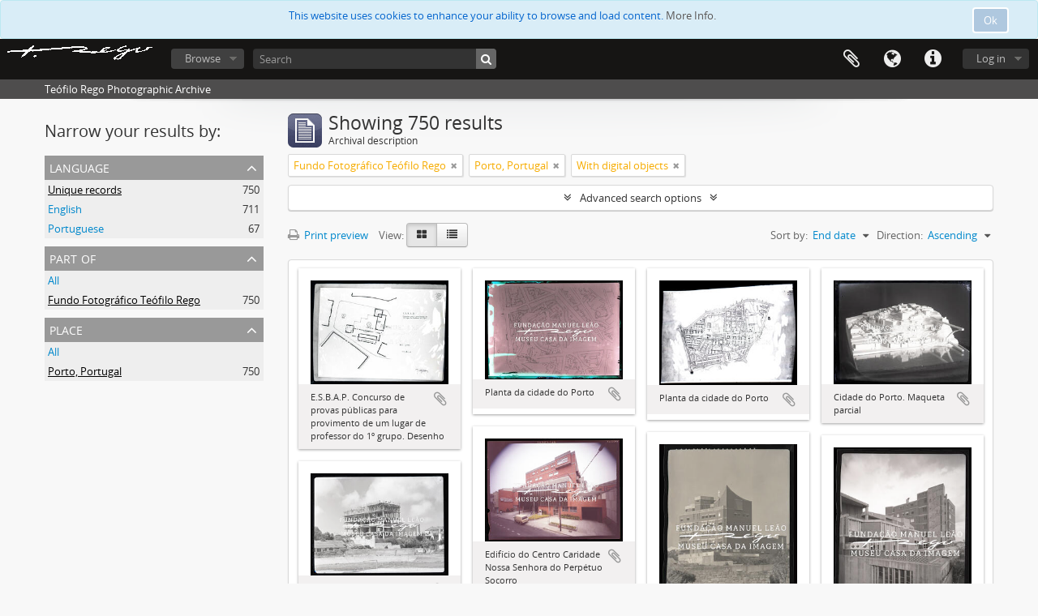

--- FILE ---
content_type: text/html; charset=utf-8
request_url: https://arquivofotografico.fmleao.pt/index.php/informationobject/browse?places=474&sortDir=asc&sort=endDate&collection=1054&topLod=0&view=card&onlyMedia=1
body_size: 8406
content:
<!DOCTYPE html>
<html lang="en" dir="ltr">
  <head>
        <meta http-equiv="Content-Type" content="text/html; charset=utf-8" />
<meta http-equiv="X-Ua-Compatible" content="IE=edge,chrome=1" />
    <meta name="title" content="Teófilo Rego Photographic Archive" />
<meta name="description" content="Teófilo Rego Photographic Archive" />
<meta name="viewport" content="initial-scale=1.0, user-scalable=no" />
    <title>Teófilo Rego Photographic Archive</title>
    <link rel="shortcut icon" href="/favicon.ico"/>
    <link href="/vendor/jquery-ui/jquery-ui.min.css" media="screen" rel="stylesheet" type="text/css" />
<link media="all" href="/plugins/arDominionPlugin/css/main.css" rel="stylesheet" type="text/css" />
            <script src="/vendor/jquery.js" type="text/javascript"></script>
<script src="/plugins/sfDrupalPlugin/vendor/drupal/misc/drupal.js" type="text/javascript"></script>
<script src="/vendor/yui/yahoo-dom-event/yahoo-dom-event.js" type="text/javascript"></script>
<script src="/vendor/yui/element/element-min.js" type="text/javascript"></script>
<script src="/vendor/yui/button/button-min.js" type="text/javascript"></script>
<script src="/vendor/modernizr.js" type="text/javascript"></script>
<script src="/vendor/jquery-ui/jquery-ui.min.js" type="text/javascript"></script>
<script src="/vendor/jquery.expander.js" type="text/javascript"></script>
<script src="/vendor/jquery.masonry.js" type="text/javascript"></script>
<script src="/vendor/jquery.imagesloaded.js" type="text/javascript"></script>
<script src="/vendor/bootstrap/js/bootstrap.js" type="text/javascript"></script>
<script src="/vendor/URI.js" type="text/javascript"></script>
<script src="/vendor/meetselva/attrchange.js" type="text/javascript"></script>
<script src="/js/qubit.js" type="text/javascript"></script>
<script src="/js/treeView.js" type="text/javascript"></script>
<script src="/js/clipboard.js" type="text/javascript"></script>
<script src="/vendor/yui/connection/connection-min.js" type="text/javascript"></script>
<script src="/vendor/yui/datasource/datasource-min.js" type="text/javascript"></script>
<script src="/vendor/yui/autocomplete/autocomplete-min.js" type="text/javascript"></script>
<script src="/js/autocomplete.js" type="text/javascript"></script>
<script src="/js/dominion.js" type="text/javascript"></script>
  <script type="text/javascript">
//<![CDATA[
jQuery.extend(Qubit, {"relativeUrlRoot":""});
//]]>
</script></head>
  <body class="yui-skin-sam informationobject browse">

    
    
<script type="text/javascript" charset="utf-8" src="/js/privacyMessage.js"></script>

<div class="animateNicely" id="privacy-message">

    <div class="alert alert-info">
        <button type="button" class="c-btn c-btn-submit c-btn-right-align privacy-message-button">Ok</button>
      <div id="privacy-message-content">
        This website uses cookies to enhance your ability to browse and load content. <a href="/privacy">More Info.</a>      </div>
    </div>

</div>


<header id="top-bar">

      <a id="logo" rel="home" href="/index.php/" title=""><img alt="AtoM" src="/images/logo.png" /></a>  
  
  <nav>

    
  <div id="user-menu">
    <button class="top-item top-dropdown" data-toggle="dropdown" data-target="#"
      aria-expanded="false">
        Log in    </button>

    <div class="top-dropdown-container">

      <div class="top-dropdown-arrow">
        <div class="arrow"></div>
      </div>

      <div class="top-dropdown-header">
        <h2>Have an account?</h2>
      </div>

      <div class="top-dropdown-body">

        <form action="/index.php/user/login" method="post">
          <input type="hidden" name="next" value="https://arquivofotografico.fmleao.pt/index.php/informationobject/browse?places=474&amp;sortDir=asc&amp;sort=endDate&amp;collection=1054&amp;topLod=0&amp;view=card&amp;onlyMedia=1" id="next" />
          <div class="form-item form-item-email">
  <label for="email">Email <span class="form-required" title="This field is required.">*</span></label>
  <input type="text" name="email" id="email" />
  
</div>

          <div class="form-item form-item-password">
  <label for="password">Password <span class="form-required" title="This field is required.">*</span></label>
  <input type="password" name="password" autocomplete="off" id="password" />
  
</div>

          <button type="submit">Log in</button>

        </form>

      </div>

      <div class="top-dropdown-bottom"></div>

    </div>
  </div>


    <div id="quick-links-menu" data-toggle="tooltip" data-title="Quick links">

  <button class="top-item" data-toggle="dropdown" data-target="#" aria-expanded="false">Quick links</button>

  <div class="top-dropdown-container">

    <div class="top-dropdown-arrow">
      <div class="arrow"></div>
    </div>

    <div class="top-dropdown-header">
      <h2>Quick links</h2>
    </div>

    <div class="top-dropdown-body">
      <ul>
                              <li><a href="/index.php/" title="Home">Home</a></li>
                                        <li><a href="/index.php/about" title="About">About</a></li>
                                        <li><a href="http://docs.accesstomemory.org/" title="Help">Help</a></li>
                                                                                              <li><a href="/index.php/privacy" title="Privacy Policy">Privacy Policy</a></li>
                        </ul>
    </div>

    <div class="top-dropdown-bottom"></div>

  </div>

</div>

          <div id="language-menu" data-toggle="tooltip" data-title="Language">

  <button class="top-item" data-toggle="dropdown" data-target="#" aria-expanded="false">Language</button>

  <div class="top-dropdown-container">

    <div class="top-dropdown-arrow">
      <div class="arrow"></div>
    </div>

    <div class="top-dropdown-header">
      <h2>Language</h2>
    </div>

    <div class="top-dropdown-body">
      <ul>
                  <li class="active">
            <a href="/index.php/informationobject/browse?sf_culture=en&amp;places=474&amp;sortDir=asc&amp;sort=endDate&amp;collection=1054&amp;topLod=0&amp;view=card&amp;onlyMedia=1" title="English">English</a>          </li>
                  <li>
            <a href="/index.php/informationobject/browse?sf_culture=pt&amp;places=474&amp;sortDir=asc&amp;sort=endDate&amp;collection=1054&amp;topLod=0&amp;view=card&amp;onlyMedia=1" title="português">português</a>          </li>
              </ul>
    </div>

    <div class="top-dropdown-bottom"></div>

  </div>

</div>
    
    <div id="clipboard-menu" data-toggle="tooltip" data-title="Clipboard" data-clipboard-status-url="/index.php/user/clipboardStatus" data-alert-message="Note: clipboard items unclipped in this page will be removed from the clipboard when the page is refreshed. You can re-select them now, or reload the page to remove them completely. Using the sort or print preview buttons will also cause a page reload - so anything currently deselected will be lost!">

  <button class="top-item" data-toggle="dropdown" data-target="#" aria-expanded="false">
    Clipboard  </button>

  <div class="top-dropdown-container">

    <div class="top-dropdown-arrow">
      <div class="arrow"></div>
    </div>

    <div class="top-dropdown-header">
      <h2>Clipboard</h2>
      <span id="count-block" data-information-object-label="Archival description" data-actor-object-label="Authority record" data-repository-object-label="Archival institution"></span>
    </div>

    <div class="top-dropdown-body">
      <ul>
        <li class="leaf" id="node_clearClipboard"><a href="/index.php/user/clipboardClear" title="Clear all selections">Clear all selections</a></li><li class="leaf" id="node_goToClipboard"><a href="/index.php/user/clipboard" title="Go to clipboard">Go to clipboard</a></li><li class="leaf" id="node_loadClipboard"><a href="/index.php/user/clipboardLoad" title="Load clipboard">Load clipboard</a></li><li class="leaf" id="node_saveClipboard"><a href="/index.php/user/clipboardSave" title="Save clipboard">Save clipboard</a></li>      </ul>
    </div>

    <div class="top-dropdown-bottom"></div>

  </div>

</div>

    
  </nav>

  <div id="search-bar">

    <div id="browse-menu">

  <button class="top-item top-dropdown" data-toggle="dropdown" data-target="#" aria-expanded="false">Browse</button>

  <div class="top-dropdown-container top-dropdown-container-right">

    <div class="top-dropdown-arrow">
      <div class="arrow"></div>
    </div>

    <div class="top-dropdown-header">
      <h2>Browse</h2>
    </div>

    <div class="top-dropdown-body">
      <ul>
        <li class="active leaf" id="node_browseInformationObjects"><a href="/index.php/informationobject/browse" title="Archival descriptions">Archival descriptions</a></li><li class="leaf" id="node_browseActors"><a href="/index.php/actor/browse" title="Authority records">Authority records</a></li><li class="leaf" id="node_browseRepositories"><a href="/index.php/repository/browse" title="Archival institutions">Archival institutions</a></li><li class="leaf" id="node_browseFunctions"><a href="/index.php/function/browse" title="Functions">Functions</a></li><li class="leaf" id="node_browseSubjects"><a href="/index.php/taxonomy/index/id/35" title="Subjects">Subjects</a></li><li class="leaf" id="node_browsePlaces"><a href="/index.php/taxonomy/index/id/42" title="Places">Places</a></li><li class="leaf" id="node_browseDigitalObjects"><a href="/index.php/informationobject/browse?view=card&amp;onlyMedia=1&amp;topLod=0" title="Digital objects">Digital objects</a></li>      </ul>
    </div>

    <div class="top-dropdown-bottom"></div>

  </div>

</div>

    <div id="search-form-wrapper" role="search">

  <h2>Search</h2>

  <form action="/index.php/informationobject/browse" data-autocomplete="/index.php/search/autocomplete" autocomplete="off">

    <input type="hidden" name="topLod" value="0"/>
    <input type="hidden" name="sort" value="relevance"/>

          <input type="text" name="query" value="" placeholder="Search"/>
    
    <button><span>Search</span></button>

    <div id="search-realm" class="search-popover">

      
        <div>
          <label>
                          <input name="repos" type="radio" value checked="checked" data-placeholder="Search">
                        Global search          </label>
        </div>

        
        
      
      <div class="search-realm-advanced">
        <a href="/index.php/informationobject/browse?showAdvanced=1&topLod=0">
          Advanced search&nbsp;&raquo;
        </a>
      </div>

    </div>

  </form>

</div>

  </div>

  
</header>

  <div id="site-slogan">
    <div class="container">
      <div class="row">
        <div class="span12">
          <span>Teófilo Rego Photographic Archive</span>
        </div>
      </div>
    </div>
  </div>

    
    <div id="wrapper" class="container" role="main">

      
        
      <div class="row">

        <div class="span3">

          <div id="sidebar">

            
    <section id="facets">

      <div class="visible-phone facets-header">
        <a class="x-btn btn-wide">
          <i class="fa fa-filter"></i>
          Filters        </a>
      </div>

      <div class="content">

        
        <h2>Narrow your results by:</h2>

        
<section class="facet ">
  <div class="facet-header">
    <h3><a href="#" aria-expanded="">Language</a></h3>
  </div>

  <div class="facet-body" id="#facet-languages">
    <ul>

      
      
              
        <li class="active">
          <a title="Unique records" href="/index.php/informationobject/browse?places=474&amp;sortDir=asc&amp;sort=endDate&amp;collection=1054&amp;topLod=0&amp;view=card&amp;onlyMedia=1">Unique records<span>, 750 results</span></a>          <span class="facet-count" aria-hidden="true">750</span>
        </li>
              
        <li >
          <a title="English" href="/index.php/informationobject/browse?languages=en&amp;places=474&amp;sortDir=asc&amp;sort=endDate&amp;collection=1054&amp;topLod=0&amp;view=card&amp;onlyMedia=1">English<span>, 711 results</span></a>          <span class="facet-count" aria-hidden="true">711</span>
        </li>
              
        <li >
          <a title="Portuguese" href="/index.php/informationobject/browse?languages=pt&amp;places=474&amp;sortDir=asc&amp;sort=endDate&amp;collection=1054&amp;topLod=0&amp;view=card&amp;onlyMedia=1">Portuguese<span>, 67 results</span></a>          <span class="facet-count" aria-hidden="true">67</span>
        </li>
      
    </ul>
  </div>
</section>

        
<section class="facet open">
  <div class="facet-header">
    <h3><a href="#" aria-expanded="1">Part of</a></h3>
  </div>

  <div class="facet-body" id="#facet-collection">
    <ul>

      
              <li >
          <a title="All" href="/index.php/informationobject/browse?places=474&amp;sortDir=asc&amp;sort=endDate&amp;topLod=0&amp;view=card&amp;onlyMedia=1">All</a>        </li>
      
              
        <li class="active">
          <a title="Fundo Fotográfico Teófilo Rego" href="/index.php/informationobject/browse?collection=1054&amp;places=474&amp;sortDir=asc&amp;sort=endDate&amp;topLod=0&amp;view=card&amp;onlyMedia=1">Fundo Fotográfico Teófilo Rego<span>, 750 results</span></a>          <span class="facet-count" aria-hidden="true">750</span>
        </li>
      
    </ul>
  </div>
</section>

                          
        
        
        
<section class="facet open">
  <div class="facet-header">
    <h3><a href="#" aria-expanded="1">Place</a></h3>
  </div>

  <div class="facet-body" id="#facet-places">
    <ul>

      
              <li >
          <a title="All" href="/index.php/informationobject/browse?sortDir=asc&amp;sort=endDate&amp;collection=1054&amp;topLod=0&amp;view=card&amp;onlyMedia=1">All</a>        </li>
      
              
        <li class="active">
          <a title="Porto, Portugal" href="/index.php/informationobject/browse?places=474&amp;sortDir=asc&amp;sort=endDate&amp;collection=1054&amp;topLod=0&amp;view=card&amp;onlyMedia=1">Porto, Portugal<span>, 750 results</span></a>          <span class="facet-count" aria-hidden="true">750</span>
        </li>
      
    </ul>
  </div>
</section>

        
        
        
        
      </div>

    </section>

  
          </div>

        </div>

        <div class="span9">

          <div id="main-column">

              
  <div class="multiline-header">
    <img alt="" src="/images/icons-large/icon-archival.png" />    <h1 aria-describedby="results-label">
              Showing 750 results          </h1>
    <span class="sub" id="results-label">Archival description</span>
  </div>

            
  <section class="header-options">

    
        <span class="search-filter">
      Fundo Fotográfico Teófilo Rego    <a href="/index.php/informationobject/browse?places=474&sortDir=asc&sort=endDate&topLod=0&view=card&onlyMedia=1" class="remove-filter"><i class="fa fa-times"></i></a>
</span>
      <span class="search-filter">
      Porto, Portugal    <a href="/index.php/informationobject/browse?sortDir=asc&sort=endDate&collection=1054&topLod=0&view=card&onlyMedia=1" class="remove-filter"><i class="fa fa-times"></i></a>
</span>
            <span class="search-filter">
      With digital objects    <a href="/index.php/informationobject/browse?places=474&sortDir=asc&sort=endDate&collection=1054&topLod=0&view=card" class="remove-filter"><i class="fa fa-times"></i></a>
</span>
        
  </section>


            
  <section class="advanced-search-section">

  <a href="#" class="advanced-search-toggle " aria-expanded="false">Advanced search options</a>

  <div class="advanced-search animateNicely" style="display: none;">

    <form name="advanced-search-form" method="get" action="/index.php/informationobject/browse">
              <input type="hidden" name="places" value="474"/>
              <input type="hidden" name="sort" value="endDate"/>
              <input type="hidden" name="view" value="card"/>
      
      <p>Find results with:</p>

      <div class="criteria">

        
          
        
        
        <div class="criterion">

          <select class="boolean" name="so0">
            <option value="and">and</option>
            <option value="or">or</option>
            <option value="not">not</option>
          </select>

          <input class="query" type="text" placeholder="Search" name="sq0"/>

          <span>in</span>

          <select class="field" name="sf0">
            <option value="">Any field</option>
            <option value="title">Title</option>
                          <option value="archivalHistory">Archival history</option>
                        <option value="scopeAndContent">Scope and content</option>
            <option value="extentAndMedium">Extent and medium</option>
            <option value="subject">Subject access points</option>
            <option value="name">Name access points</option>
            <option value="place">Place access points</option>
            <option value="genre">Genre access points</option>
            <option value="identifier">Identifier</option>
            <option value="referenceCode">Reference code</option>
            <option value="digitalObjectTranscript">Digital object text</option>
            <option value="findingAidTranscript">Finding aid text</option>
            <option value="creator">Creator</option>
            <option value="allExceptFindingAidTranscript">Any field except finding aid text</option>
          </select>

          <a href="#" class="delete-criterion"><i class="fa fa-times"></i></a>

        </div>

        <div class="add-new-criteria">
          <div class="btn-group">
            <a class="btn dropdown-toggle" data-toggle="dropdown" href="#">
              Add new criteria<span class="caret"></span>
            </a>
            <ul class="dropdown-menu">
              <li><a href="#" id="add-criterion-and">And</a></li>
              <li><a href="#" id="add-criterion-or">Or</a></li>
              <li><a href="#" id="add-criterion-not">Not</a></li>
            </ul>
          </div>
        </div>

      </div>

      <p>Limit results to:</p>

      <div class="criteria">

                  <div class="filter-row">
            <div class="filter">
              <div class="form-item form-item-repos">
  <label for="repos">Repository</label>
  <select name="repos" id="repos">
<option value="" selected="selected"></option>
<option value="31597">Example Repository</option>
<option value="24452">Fundação Manuel Leão</option>
<option value="31693">Fundação Manuel Leão</option>
</select>
  
</div>
            </div>
          </div>
        
        <div class="filter-row">
          <div class="filter">
            <label for="collection">Top-level description</label>            <select name="collection" class="form-autocomplete" id="collection">
<option value="/index.php/fundo-fotografico-teofilo-rego-2">Fundo Fotográfico Teófilo Rego</option>
</select>            <input class="list" type="hidden" value="/index.php/informationobject/autocomplete?parent=1&filterDrafts=1"/>
          </div>
        </div>

      </div>

      <p>Filter results by:</p>

      <div class="criteria">

        <div class="filter-row triple">

          <div class="filter-left">
            <div class="form-item form-item-levels">
  <label for="levels">Level of description</label>
  <select name="levels" id="levels">
<option value="" selected="selected"></option>
<option value="229">Collection</option>
<option value="10755">Documento composto</option>
<option value="232">File</option>
<option value="227">Fonds</option>
<option value="233">Item</option>
<option value="290">Part</option>
<option value="7716">post. 1950</option>
<option value="442">Serie</option>
<option value="230">Series</option>
<option value="228">Subfonds</option>
<option value="231">Subseries</option>
<option value="4939">U.I</option>
<option value="447">U.I.</option>
</select>
  
</div>
          </div>

          <div class="filter-center">
            <div class="form-item form-item-onlyMedia">
  <label for="onlyMedia">Digital object available</label>
  <select name="onlyMedia" id="onlyMedia">
<option value=""></option>
<option value="1" selected="selected">Yes</option>
<option value="0">No</option>
</select>
  
</div>
          </div>

          <div class="filter-right">
            <div class="form-item form-item-findingAidStatus">
  <label for="findingAidStatus">Finding aid</label>
  <select name="findingAidStatus" id="findingAidStatus">
<option value="" selected="selected"></option>
<option value="yes">Yes</option>
<option value="no">No</option>
<option value="generated">Generated</option>
<option value="uploaded">Uploaded</option>
</select>
  
</div>
          </div>

        </div>

                
                  <div class="filter-row">

                          <div class="filter-left">
                <div class="form-item form-item-copyrightStatus">
  <label for="copyrightStatus">Copyright status</label>
  <select name="copyrightStatus" id="copyrightStatus">
<option value="" selected="selected"></option>
<option value="342">Public domain</option>
<option value="341">Under copyright</option>
<option value="343">Unknown</option>
</select>
  
</div>
              </div>
            
                          <div class="filter-right">
                <div class="form-item form-item-materialType">
  <label for="materialType">General material designation</label>
  <select name="materialType" id="materialType">
<option value="" selected="selected"></option>
<option value="267">Architectural drawing</option>
<option value="268">Cartographic material</option>
<option value="269">Graphic material</option>
<option value="270">Moving images</option>
<option value="271">Multiple media</option>
<option value="272">Object</option>
<option value="273">Philatelic record</option>
<option value="274">Sound recording</option>
<option value="275">Technical drawing</option>
<option value="276">Textual record</option>
</select>
  
</div>
              </div>
            
          </div>
        
        <div class="filter-row">

          <div class="lod-filter">
            <label>
              <input type="radio" name="topLod" value="1" >
              Top-level descriptions            </label>
            <label>
              <input type="radio" name="topLod" value="0" checked>
              All descriptions            </label>
          </div>

        </div>

      </div>

      <p>Filter by date range:</p>

      <div class="criteria">

        <div class="filter-row">

          <div class="start-date">
            <div class="form-item form-item-startDate">
  <label for="startDate">Start</label>
  <input placeholder="YYYY-MM-DD" type="text" name="startDate" id="startDate" />
  
</div>
          </div>

          <div class="end-date">
            <div class="form-item form-item-endDate">
  <label for="endDate">End</label>
  <input placeholder="YYYY-MM-DD" type="text" name="endDate" id="endDate" />
  
</div>
          </div>

          <div class="date-type">
            <label>
              <input type="radio" name="rangeType" value="inclusive" checked>
              Overlapping            </label>
            <label>
              <input type="radio" name="rangeType" value="exact" >
              Exact            </label>
          </div>

          <a href="#" class="date-range-help-icon" aria-expanded="false"><i class="fa fa-question-circle"></i></a>

        </div>

        <div class="alert alert-info date-range-help animateNicely">
          Use these options to specify how the date range returns results. "Exact" means that the start and end dates of descriptions returned must fall entirely within the date range entered. "Overlapping" means that any description whose start or end dates touch or overlap the target date range will be returned.        </div>

      </div>

      <section class="actions">
        <input type="submit" class="c-btn c-btn-submit" value="Search"/>
        <input type="button" class="reset c-btn c-btn-delete" value="Reset"/>
      </section>

    </form>

  </div>

</section>

  
    <section class="browse-options">
      <a  href="/index.php/informationobject/browse?places=474&sortDir=asc&sort=endDate&collection=1054&topLod=0&view=card&onlyMedia=1&media=print">
  <i class="fa fa-print"></i>
  Print preview</a>

      
      
      <span>
        <span class="view-header-label">View:</span>

<div class="btn-group">
  <a class="btn fa fa-th-large active" href="/index.php/informationobject/browse?view=card&amp;places=474&amp;sortDir=asc&amp;sort=endDate&amp;collection=1054&amp;topLod=0&amp;onlyMedia=1" title=" "> </a>
  <a class="btn fa fa-list " href="/index.php/informationobject/browse?view=table&amp;places=474&amp;sortDir=asc&amp;sort=endDate&amp;collection=1054&amp;topLod=0&amp;onlyMedia=1" title=" "> </a></div>
      </span>

      <div class="pickers">
        <div id="sort-header">
  <div class="sort-options">

    <label>Sort by:</label>

    <div class="dropdown">

      <div class="dropdown-selected">
                                  <span>End date</span>
                  
      </div>

      <ul class="dropdown-options">

        <span class="pointer"></span>

                  <li>
                        <a href="/index.php/informationobject/browse?sort=lastUpdated&places=474&sortDir=asc&collection=1054&topLod=0&view=card&onlyMedia=1" data-order="lastUpdated">
              <span>Date modified</span>
            </a>
          </li>
                  <li>
                        <a href="/index.php/informationobject/browse?sort=alphabetic&places=474&sortDir=asc&collection=1054&topLod=0&view=card&onlyMedia=1" data-order="alphabetic">
              <span>Title</span>
            </a>
          </li>
                  <li>
                        <a href="/index.php/informationobject/browse?sort=relevance&places=474&sortDir=asc&collection=1054&topLod=0&view=card&onlyMedia=1" data-order="relevance">
              <span>Relevance</span>
            </a>
          </li>
                  <li>
                        <a href="/index.php/informationobject/browse?sort=identifier&places=474&sortDir=asc&collection=1054&topLod=0&view=card&onlyMedia=1" data-order="identifier">
              <span>Identifier</span>
            </a>
          </li>
                  <li>
                        <a href="/index.php/informationobject/browse?sort=referenceCode&places=474&sortDir=asc&collection=1054&topLod=0&view=card&onlyMedia=1" data-order="referenceCode">
              <span>Reference code</span>
            </a>
          </li>
                  <li>
                        <a href="/index.php/informationobject/browse?sort=startDate&places=474&sortDir=asc&collection=1054&topLod=0&view=card&onlyMedia=1" data-order="startDate">
              <span>Start date</span>
            </a>
          </li>
              </ul>
    </div>
  </div>
</div>

<div id="sort-header">
  <div class="sort-options">

    <label>Direction:</label>

    <div class="dropdown">

      <div class="dropdown-selected">
                                  <span>Ascending</span>
                  
      </div>

      <ul class="dropdown-options">

        <span class="pointer"></span>

                  <li>
                        <a href="/index.php/informationobject/browse?sortDir=desc&places=474&sort=endDate&collection=1054&topLod=0&view=card&onlyMedia=1" data-order="desc">
              <span>Descending</span>
            </a>
          </li>
              </ul>
    </div>
  </div>
</div>
      </div>
    </section>

    <div id="content" class="browse-content">
      
              
<section class="masonry browse-masonry">

          
          <div class="brick">
    
      <a href="/index.php/e-s-b-a-p-concurso-de-provas-publicas-para-provimento-de-um-lugar-de-professor-do-1-grupo-desenho-3">
        
          <a href="/index.php/e-s-b-a-p-concurso-de-provas-publicas-para-provimento-de-um-lugar-de-professor-do-1-grupo-desenho-3" title=""><img alt="E.S.B.A.P. Concurso de provas públicas para provimento de um lugar de professor do 1º grupo. Desenho" src="/uploads/r/null/6/6/7/667548e44b3d15ee16bf4c1e60323510d1a3fbf33bcf2a21629f900c92da94a0/atom_pt_fml_tr_com_72_158_142.jpg" /></a>
              </a>

      <div class="bottom">
        <button class="clipboard repository-or-digital-obj-browse"
  data-clipboard-url="/index.php/user/clipboardToggleSlug"
  data-clipboard-slug="e-s-b-a-p-concurso-de-provas-publicas-para-provimento-de-um-lugar-de-professor-do-1-grupo-desenho-3"
  data-toggle="tooltip"  data-title="Add to clipboard"
  data-alt-title="Remove from clipboard">
  Add to clipboard</button>
E.S.B.A.P. Concurso de provas públicas para provimento de um lugar de professor do 1º grupo. Desenho      </div>
    </div>
          
          <div class="brick">
    
      <a href="/index.php/planta-da-cidade-do-porto">
        
          <a href="/index.php/planta-da-cidade-do-porto" title=""><img alt="Planta da cidade do Porto" src="/uploads/r/null/d/b/c/dbc4dfa27727bb2dbe47a85686c4cec4fa7cf17e6cb2cdad7fb3dcf3ac9d0a5c/atom_pt_fml_tr_com_75_001_142.jpg" /></a>
              </a>

      <div class="bottom">
        <button class="clipboard repository-or-digital-obj-browse"
  data-clipboard-url="/index.php/user/clipboardToggleSlug"
  data-clipboard-slug="planta-da-cidade-do-porto"
  data-toggle="tooltip"  data-title="Add to clipboard"
  data-alt-title="Remove from clipboard">
  Add to clipboard</button>
Planta da cidade do Porto      </div>
    </div>
          
          <div class="brick">
    
      <a href="/index.php/planta-da-cidade-do-porto-6">
        
          <a href="/index.php/planta-da-cidade-do-porto-6" title=""><img alt="Planta da cidade do Porto" src="/uploads/r/null/5/2/f/52f18e4881c58a1a6116c127fced9b2c168cbb168db96f65d7c74021355fbde7/atom_pt_fml_tr_com_75_017_142.jpg" /></a>
              </a>

      <div class="bottom">
        <button class="clipboard repository-or-digital-obj-browse"
  data-clipboard-url="/index.php/user/clipboardToggleSlug"
  data-clipboard-slug="planta-da-cidade-do-porto-6"
  data-toggle="tooltip"  data-title="Add to clipboard"
  data-alt-title="Remove from clipboard">
  Add to clipboard</button>
Planta da cidade do Porto      </div>
    </div>
          
          <div class="brick">
    
      <a href="/index.php/cidade-do-porto-maqueta-parcial-2">
        
          <a href="/index.php/cidade-do-porto-maqueta-parcial-2" title=""><img alt="Cidade do Porto. Maqueta parcial" src="/uploads/r/null/e/7/4/e74c1ab5bf76bf79d74ffa43611fff78278feb5a732f84f23af56a615afb5b6b/atom_pt_fml_tr_com_75_021_142.jpg" /></a>
              </a>

      <div class="bottom">
        <button class="clipboard repository-or-digital-obj-browse"
  data-clipboard-url="/index.php/user/clipboardToggleSlug"
  data-clipboard-slug="cidade-do-porto-maqueta-parcial-2"
  data-toggle="tooltip"  data-title="Add to clipboard"
  data-alt-title="Remove from clipboard">
  Add to clipboard</button>
Cidade do Porto. Maqueta parcial      </div>
    </div>
          
          <div class="brick">
    
      <a href="/index.php/edificio-do-centro-caridade-nossa-senhora-do-perpetuo-socorro">
        
          <a href="/index.php/edificio-do-centro-caridade-nossa-senhora-do-perpetuo-socorro" title=""><img alt="Edifício do Centro Caridade Nossa Senhora do Perpétuo Socorro" src="/uploads/r/null/6/5/5/6554489d010fd89e29b3097b7ef69c10370eb255a5b82cf58ccde5d3bd7d5ef1/atom_pt_fml_tr_com_91_001_142.jpg" /></a>
              </a>

      <div class="bottom">
        <button class="clipboard repository-or-digital-obj-browse"
  data-clipboard-url="/index.php/user/clipboardToggleSlug"
  data-clipboard-slug="edificio-do-centro-caridade-nossa-senhora-do-perpetuo-socorro"
  data-toggle="tooltip"  data-title="Add to clipboard"
  data-alt-title="Remove from clipboard">
  Add to clipboard</button>
Edifício do Centro Caridade Nossa Senhora do Perpétuo Socorro      </div>
    </div>
          
          <div class="brick">
    
      <a href="/index.php/edificio-do-centro-caridade-nossa-senhora-do-perpetuo-socorro-2">
        
          <a href="/index.php/edificio-do-centro-caridade-nossa-senhora-do-perpetuo-socorro-2" title=""><img alt="Edifício do Centro Caridade Nossa Senhora do Perpétuo Socorro" src="/uploads/r/null/7/7/b/77bd02a521d56dd0d5a7a16fa78034dcd6d65303d4e5b9cf319c9303d4466051/atom_pt_fml_tr_com_91_002_142.jpg" /></a>
              </a>

      <div class="bottom">
        <button class="clipboard repository-or-digital-obj-browse"
  data-clipboard-url="/index.php/user/clipboardToggleSlug"
  data-clipboard-slug="edificio-do-centro-caridade-nossa-senhora-do-perpetuo-socorro-2"
  data-toggle="tooltip"  data-title="Add to clipboard"
  data-alt-title="Remove from clipboard">
  Add to clipboard</button>
Edifício do Centro Caridade Nossa Senhora do Perpétuo Socorro      </div>
    </div>
          
          <div class="brick">
    
      <a href="/index.php/edificio-do-centro-de-caridade-do-perpetuo-socorro">
        
          <a href="/index.php/edificio-do-centro-de-caridade-do-perpetuo-socorro" title=""><img alt="Edifício do Centro de Caridade do Perpétuo Socorro" src="/uploads/r/null/5/4/f/54f266deab104879ead0ce0f0fa4f166c35d59efc56c4a15f0ef67fa621711d2/atom_pt_fml_tr_com_91_006_142.jpg" /></a>
              </a>

      <div class="bottom">
        <button class="clipboard repository-or-digital-obj-browse"
  data-clipboard-url="/index.php/user/clipboardToggleSlug"
  data-clipboard-slug="edificio-do-centro-de-caridade-do-perpetuo-socorro"
  data-toggle="tooltip"  data-title="Add to clipboard"
  data-alt-title="Remove from clipboard">
  Add to clipboard</button>
Edifício do Centro de Caridade do Perpétuo Socorro      </div>
    </div>
          
          <div class="brick">
    
      <a href="/index.php/edificio-do-centro-caridade-nossa-senhora-do-perpetuo-socorro-3">
        
          <a href="/index.php/edificio-do-centro-caridade-nossa-senhora-do-perpetuo-socorro-3" title=""><img alt="Edifício do Centro Caridade Nossa Senhora do Perpétuo Socorro" src="/uploads/r/null/8/4/3/843f02e78eb6c1bdc673c13ce456ba2be35323bbb0051e2cd19a3db63f6557f6/atom_pt_fml_tr_com_91_007_142.jpg" /></a>
              </a>

      <div class="bottom">
        <button class="clipboard repository-or-digital-obj-browse"
  data-clipboard-url="/index.php/user/clipboardToggleSlug"
  data-clipboard-slug="edificio-do-centro-caridade-nossa-senhora-do-perpetuo-socorro-3"
  data-toggle="tooltip"  data-title="Add to clipboard"
  data-alt-title="Remove from clipboard">
  Add to clipboard</button>
Edifício do Centro Caridade Nossa Senhora do Perpétuo Socorro      </div>
    </div>
          
          <div class="brick">
    
      <a href="/index.php/edificio-do-centro-de-caridade-nossa-senhora-do-perpetuo-socorro-desenho">
        
          <a href="/index.php/edificio-do-centro-de-caridade-nossa-senhora-do-perpetuo-socorro-desenho" title=""><img alt="Edifício do Centro de Caridade Nossa Senhora do Perpétuo Socorro. Desenho" src="/uploads/r/null/b/e/9/be97b7b35ff123fe6dd683402c64c5bcea63d63885e5bf102f808624ca079b6c/atom_pt_fml_tr_com_91_022_142.jpg" /></a>
              </a>

      <div class="bottom">
        <button class="clipboard repository-or-digital-obj-browse"
  data-clipboard-url="/index.php/user/clipboardToggleSlug"
  data-clipboard-slug="edificio-do-centro-de-caridade-nossa-senhora-do-perpetuo-socorro-desenho"
  data-toggle="tooltip"  data-title="Add to clipboard"
  data-alt-title="Remove from clipboard">
  Add to clipboard</button>
Edifício do Centro de Caridade Nossa Senhora do Perpétuo Socorro. Desenho      </div>
    </div>
          
          <div class="brick">
    
      <a href="/index.php/edificio-do-centro-de-caridade-nossa-senhora-do-perpetuo-socorro-desenho-4">
        
          <a href="/index.php/edificio-do-centro-de-caridade-nossa-senhora-do-perpetuo-socorro-desenho-4" title=""><img alt="Edifício do Centro de Caridade Nossa Senhora do Perpétuo Socorro. Desenho" src="/uploads/r/null/0/f/8/0f8cae2c8917fb0de0e886c32e85aa09afad20e7ccd8139b0b0165d6253b5bac/atom_pt_fml_tr_com_91_025_142.jpg" /></a>
              </a>

      <div class="bottom">
        <button class="clipboard repository-or-digital-obj-browse"
  data-clipboard-url="/index.php/user/clipboardToggleSlug"
  data-clipboard-slug="edificio-do-centro-de-caridade-nossa-senhora-do-perpetuo-socorro-desenho-4"
  data-toggle="tooltip"  data-title="Add to clipboard"
  data-alt-title="Remove from clipboard">
  Add to clipboard</button>
Edifício do Centro de Caridade Nossa Senhora do Perpétuo Socorro. Desenho      </div>
    </div>
  
</section>
          </div>

  

                
  <section>

    <div class="result-count">
              Results 1 to 10 of 750          </div>

    <div class="visible-phone">
      <div class="pager">
        <ul>

          
                      <li class="next">
              <a href="/index.php/informationobject/browse?page=2&amp;places=474&amp;sortDir=asc&amp;sort=endDate&amp;collection=1054&amp;topLod=0&amp;view=card&amp;onlyMedia=1" title="Next &raquo;">Next &raquo;</a>            </li>
          
        </ul>
      </div>
    </div>

    <div class="hidden-phone">
      <div class="pagination pagination-centered">
        <ul>

          
          
          
            
                              <li class="active"><span>1</span></li>
              
                              
            
                          <li><a title="Go to page 2" href="/index.php/informationobject/browse?page=2&amp;places=474&amp;sortDir=asc&amp;sort=endDate&amp;collection=1054&amp;topLod=0&amp;view=card&amp;onlyMedia=1">2</a></li>
            
          
            
                          <li><a title="Go to page 3" href="/index.php/informationobject/browse?page=3&amp;places=474&amp;sortDir=asc&amp;sort=endDate&amp;collection=1054&amp;topLod=0&amp;view=card&amp;onlyMedia=1">3</a></li>
            
          
            
                          <li><a title="Go to page 4" href="/index.php/informationobject/browse?page=4&amp;places=474&amp;sortDir=asc&amp;sort=endDate&amp;collection=1054&amp;topLod=0&amp;view=card&amp;onlyMedia=1">4</a></li>
            
          
            
                          <li><a title="Go to page 5" href="/index.php/informationobject/browse?page=5&amp;places=474&amp;sortDir=asc&amp;sort=endDate&amp;collection=1054&amp;topLod=0&amp;view=card&amp;onlyMedia=1">5</a></li>
            
          
            
                          <li><a title="Go to page 6" href="/index.php/informationobject/browse?page=6&amp;places=474&amp;sortDir=asc&amp;sort=endDate&amp;collection=1054&amp;topLod=0&amp;view=card&amp;onlyMedia=1">6</a></li>
            
          
            
                          <li><a title="Go to page 7" href="/index.php/informationobject/browse?page=7&amp;places=474&amp;sortDir=asc&amp;sort=endDate&amp;collection=1054&amp;topLod=0&amp;view=card&amp;onlyMedia=1">7</a></li>
            
          
                      <li class="dots"><span>...</span></li>
            <li class="last">
              <a href="/index.php/informationobject/browse?page=75&amp;places=474&amp;sortDir=asc&amp;sort=endDate&amp;collection=1054&amp;topLod=0&amp;view=card&amp;onlyMedia=1" title="75">75</a>            </li>
          
                      <li class="next">
              <a href="/index.php/informationobject/browse?page=2&amp;places=474&amp;sortDir=asc&amp;sort=endDate&amp;collection=1054&amp;topLod=0&amp;view=card&amp;onlyMedia=1" title="Next &raquo;">Next &raquo;</a>            </li>
          
        </ul>
      </div>
    </div>

  </section>

  
          </div>

        </div>

      </div>

    </div>

    
    <footer>

  
  
  <div id="print-date">
    Printed: 2026-01-01  </div>

</footer>


  </body>
</html>
